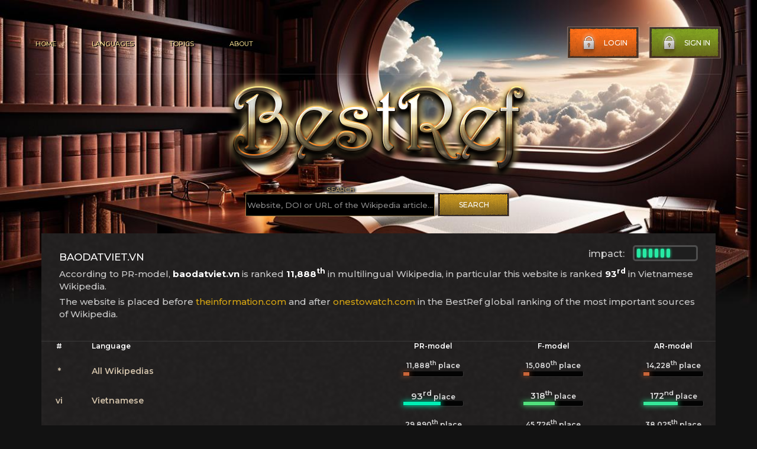

--- FILE ---
content_type: text/html; charset=utf-8
request_url: https://bestref.net/site/baodatviet.vn
body_size: 4335
content:
<!doctype html>
<html lang="en">
<head>
    <meta charset="utf-8">

    <meta http-equiv="x-ua-compatible" content="ie=edge">
    <meta name="viewport" content="width=device-width, initial-scale=1.0">
    <link rel="canonical" href="https://bestref.net/site/baodatviet.vn" />
    <title>baodatviet.vn as a source of information in Wikipedia</title>
	<meta name="description" content="baodatviet.vn as an information source in references of the Wikipedia articles">
<meta property="og:title" content="baodatviet.vn as an information source in references of the Wikipedia articles" />
<meta property="og:url" content="https://bestref.net/site/baodatviet.vn" />
<meta property="og:image" content="https://bestref.net/img/social-9.jpg" />
<meta property="vk:title" content="baodatviet.vn as an information source in references of the Wikipedia articles" />
<meta property="vk:url" content="https://bestref.net/site/baodatviet.vn" />
<meta property="vk:image" content="https://bestref.net/img/social-9.jpg" />
<meta property="twitter:card" content="summary_large_image" />
<meta property="twitter:site" content="@bestrefnet" />
<meta property="twitter:title" content="baodatviet.vn as an information source in references of the Wikipedia articles" />
<meta property="twitter:image" content="https://bestref.net/img/social-9.jpg" />
<meta property="twitter:url" content="https://bestref.net/site/baodatviet.vn" />

<link rel="shortcut icon" href="/favicon.ico" type="image/x-icon">
<link rel="icon" href="/favicon.ico" type="image/x-icon">

<link rel="stylesheet" href="https://fonts.googleapis.com/css?family=Montserrat:100,100italic,200,200italic,300,300italic,500,500italic,900italic,900,800italic,800,700italic,700,600italic,600&amp;subset=latin-ext" media="all" />
    <link rel="stylesheet" href="/css/style.css?ver=77">
    <link rel="stylesheet" href="/css/style2.css">

</head>

<body style="background-image: url(/images/main-bg-9.jpg);">
    
    <main class="main">
        <div class="container">
            <header class="header" id="header">
                <div class="header__nav">
                    <ul>
                        <li><a href="https://bestref.net">Home</a></li>
                        <li><a href="/wikis">Languages</a></li>
                        <li><a href="#">Topics</a></li>
                        <li><a href="/about">About</a></li>
                    </ul>
                </div>
                <div class="header__btn">
                    <button class="header__btn--log" type="button">
                        <img src="/images/btn-lock.png" alt="">Login
                    </button>
                    <button class="header__btn--sign" type="button">
                        <img src="/images/btn-lock.png" alt="">Sign in
                    </button>
                </div>
                <div class="header__burger">
                    <span></span>
                </div>
                <div class="header__mobile">
                    <div class="header__btn--mob">
                        <button class="header__btn--log" type="button">
                            <img src="/images/btn-lock.png" alt="">Login
                        </button>
                        <button class="header__btn--sign" type="button">
                            <img src="/images/btn-lock.png" alt="">Sign in
                        </button>
                    </div>
                    <div class="header__nav--mob">
                        <ul>
                            <li><a href="https://bestref.net">Home</a></li>
                            <li><a href="/wikis">Languages</a></li>
                            <li><a href="#">Topics</a></li>
                            <li><a href="/about">About</a></li>
                        </ul>
                    </div>
                </div>
            </header>

            <div class="sign">
                
            </div>

            <form class="popup">
                <div class="form__title">
                    <span>Sign In</span>
                    <a class="popup__close" href="#"><img src="/images/popup-close.png" alt=""></a>
                </div>
                <div class="form__connect">
                    <button class="form__connect--facebook" type="button"><img src="/images/popup-facebook-icon.png" alt="">Connect with Facebook</button>
                    <button class="form__connect--google" type="button"><img src="/images/popup-google-icon.png" alt="">Connect with Google</button>
                </div>
                <div class="form__main--block">
                    <div class="form__block">
                        <p class="form__block--log">Login</p>
                        <input class="form__block--inputLog" type="text" required placeholder="Your login...">
                    </div>
                    <div class="form__block">
                        <p class="form__block--pass">Password</p>
                        <input class="form__block--inputPass" type="password" required>
                    </div>
                </div>
                <div class="form__forgot">
                    <div class="form__forgot--info">
                        <a class="form__forgot--infoPass" href="#">Forgot Password ?</a>
                        <a class="form__forgot--infoSign" href="#">Sign Up</a>
                    </div>
                    <button class="form__btn" type="submit">Sign In Now</button>
                </div>
            </form>

            <div class="main__logo" style="text-align:center;">
                <a href="/"><img src="/images/main-logo.png" alt="BestRef"></a> <br />
                <div style="min-width: 450px; display: inline-block;">
                 <form action="/search.php" method="get" autocomplete="off">

                    <div class="form__main--block" style="float:left; min-width: 320px; text-align:center; margin-top: 0;">
                        <div class="form__block" style="margin-bottom: 5px; ">
                            <p class="form__block--log" style="text-shadow: 1px 1px 4px #000000, 1px 1px 4px #000000, 1px 1px 4px #000000, 0 0 10px #ffffff, 0 0 10px #ffffff;">Search</p>
                            <input class="form__block--inputLog" type="text" name="domain" style="background-color: #000000; width: 320px;" required="" placeholder="Website, DOI or URL of the Wikipedia article...">
                        </div>
                
                    </div>
                  <button class="form__btn" style="float:left; margin-left: 5px; margin-top: 12px;" type="submit">Search</button>  
                 </form>  
                </div>
                
                 
            <div style="clear: both;"></div>
            </div>
            
        </div>
    </main>


<!--
10	violet	100
100	blue	90
1000	green	70
10000	yellow	50
100000	red	20

-->






<div class="media__container">
        <div class="media">
            <div class="media__name" style="display:block;">
                

                <div style="float:right; margin-top:-10px;">
                        
                    <div class="progress" style="float:right;">
                        <div class="track">
<div class="bar60"></div> <div class="bar60"></div> <div class="bar60"></div> <div class="bar60"></div> <div class="bar60"></div> <div class="bar60"></div>                             
                      
                        </div>
                    </div>
                    <div style="float:right; color:#cccccc; width:75px; margin-top: 5px;">impact: </div>
                </div>
                <h1 style="float:left;">baodatviet.vn</h1>
                <div style="clear:both;"></div>

<p>According to PR-model, <strong style="color: #ffffff;">baodatviet.vn</strong> is ranked <strong style="color: #ffffff;">11,888<sup>th</sup></strong> in multilingual Wikipedia, in particular this website is ranked <strong style="color: #ffffff;">93<sup>rd</sup></strong> in Vietnamese Wikipedia.</p><p>The website is placed before <a href="/site/theinformation.com">theinformation.com</a> and after <a href="/site/onestowatch.com">onestowatch.com</a> in the BestRef global ranking of the most important sources of Wikipedia.</p><div style="clear:both;"></div></div>
            <div class="topwebsites--list">
                <div class="toplst">
                    <span class="toplstMrR">#</span><span>Language</span>
                </div>
                <div class="toplst" style="display:block;">
                    <span class="topnzw">PR-model</span>
                    <span class="topnzw">F-model</span>
                    <span class="topnzw">AR-model</span>
                </div>
            </div>




            <div class="topwebsites--item">
                <div class="topwebsites--itemBlock">
                    <span class="toplstMrR">*</span><span class="nazweb"><a href="/">All Wikipedias</a></span>
                </div>
                <div class="topwebsites--itemBlock" style="display:block;">
                    <span style="height:40px;">               
                        <div class="skill">
                            <div class="tak"><span class="lin10" style="width:10px; animation:prog10 2s ease-out;"></span><em><span style="font-size:12px">11,888<sup>th</sup></span> place</em></div>
                        </div>
                    </span>
                    <span style="height:40px;">               
                        <div class="skill">
                            <div class="tak"><span class="lin10" style="width:10px; animation:prog10 2s ease-out;"></span><em><span style="font-size:12px">15,080<sup>th</sup></span> place</em></div>
                        </div>
                    </span>
                    <span style="height:40px;">               
                        <div class="skill">
                            <div class="tak"><span class="lin10" style="width:10px; animation:prog10 2s ease-out;"></span><em><span style="font-size:12px">14,228<sup>th</sup></span> place</em></div>
                        </div>
                    </span>
                </div>                
            </div>

            


    <div class="topwebsites--item">
                <div class="topwebsites--itemBlock">
                    <span class="toplstMrR">vi</span><span class="nazweb"><a href="/vi">Vietnamese</a></span>
                </div>
                <div class="topwebsites--itemBlock" style="display:block;">
                    <span style="height:40px;">               
                        <div class="skill">
                            <div class="tak"><span class="lin63" style="width:63px; animation:prog63 2s ease-out;"></span><em><span style="font-size:15px">93<sup>rd</sup></span> place</em></div>
                        </div>
                    </span>
                    <span style="height:40px;">               
                        <div class="skill">
                            <div class="tak"><span class="lin53" style="width:53px; animation:prog53 2s ease-out;"></span><em><span style="font-size:14px">318<sup>th</sup></span> place</em></div>
                        </div>
                    </span>
                    <span style="height:40px;">               
                        <div class="skill">
                            <div class="tak"><span class="lin58" style="width:58px; animation:prog58 2s ease-out;"></span><em><span style="font-size:14px">172<sup>nd</sup></span> place</em></div>
                        </div>
                    </span>
                </div>                
            </div>





    <div class="topwebsites--item">
                <div class="topwebsites--itemBlock">
                    <span class="toplstMrR">en</span><span class="nazweb"><a href="/en">English</a></span>
                </div>
                <div class="topwebsites--itemBlock" style="display:block;">
                    <span style="height:40px;">               
                        <div class="skill">
                            <div class="tak"><span class="lin9" style="width:9px; animation:prog9 2s ease-out;"></span><em><span style="font-size:12px">29,890<sup>th</sup></span> place</em></div>
                        </div>
                    </span>
                    <span style="height:40px;">               
                        <div class="skill">
                            <div class="tak"><span class="lin8" style="width:8px; animation:prog8 2s ease-out;"></span><em><span style="font-size:12px">45,726<sup>th</sup></span> place</em></div>
                        </div>
                    </span>
                    <span style="height:40px;">               
                        <div class="skill">
                            <div class="tak"><span class="lin9" style="width:9px; animation:prog9 2s ease-out;"></span><em><span style="font-size:12px">38,025<sup>th</sup></span> place</em></div>
                        </div>
                    </span>
                </div>                
            </div>





    <div class="topwebsites--item">
                <div class="topwebsites--itemBlock">
                    <span class="toplstMrR">zh</span><span class="nazweb"><a href="/zh">Chinese</a></span>
                </div>
                <div class="topwebsites--itemBlock" style="display:block;">
                    <span style="height:40px;">               
                        <div class="skill">
                            <div class="tak"><span class="lin10" style="width:10px; animation:prog10 2s ease-out;"></span><em><span style="font-size:12px">16,780<sup>th</sup></span> place</em></div>
                        </div>
                    </span>
                    <span style="height:40px;">               
                        <div class="skill">
                            <div class="tak"><span class="lin10" style="width:10px; animation:prog10 2s ease-out;"></span><em><span style="font-size:12px">12,087<sup>th</sup></span> place</em></div>
                        </div>
                    </span>
                    <span style="height:40px;">               
                        <div class="skill">
                            <div class="tak"><span class="lin10" style="width:10px; animation:prog10 2s ease-out;"></span><em><span style="font-size:12px">13,778<sup>th</sup></span> place</em></div>
                        </div>
                    </span>
                </div>                
            </div>





    <div class="topwebsites--item">
                <div class="topwebsites--itemBlock">
                    <span class="toplstMrR">ru</span><span class="nazweb"><a href="/ru">Russian</a></span>
                </div>
                <div class="topwebsites--itemBlock" style="display:block;">
                    <span style="height:40px;">               
                        <div class="skill">
                            <div class="tak"><span class="lin8" style="width:8px; animation:prog8 2s ease-out;"></span><em><span style="font-size:12px">49,909<sup>th</sup></span> place</em></div>
                        </div>
                    </span>
                    <span style="height:40px;">               
                        <div class="skill">
                            <div class="tak"><span class="lin9" style="width:9px; animation:prog9 2s ease-out;"></span><em><span style="font-size:12px">35,554<sup>th</sup></span> place</em></div>
                        </div>
                    </span>
                    <span style="height:40px;">               
                        <div class="skill">
                            <div class="tak"><span class="lin8" style="width:8px; animation:prog8 2s ease-out;"></span><em><span style="font-size:12px">57,769<sup>th</sup></span> place</em></div>
                        </div>
                    </span>
                </div>                
            </div>





    <div class="topwebsites--item">
                <div class="topwebsites--itemBlock">
                    <span class="toplstMrR">ja</span><span class="nazweb"><a href="/ja">Japanese</a></span>
                </div>
                <div class="topwebsites--itemBlock" style="display:block;">
                    <span style="height:40px;">               
                        <div class="skill">
                            <div class="tak"><span class="lin8" style="width:8px; animation:prog8 2s ease-out;"></span><em><span style="font-size:12px">47,251<sup>st</sup></span> place</em></div>
                        </div>
                    </span>
                    <span style="height:40px;">               
                        <div class="skill">
                            <div class="tak"><span class="lin7" style="width:7px; animation:prog7 2s ease-out;"></span><em><span style="font-size:12px">60,411<sup>th</sup></span> place</em></div>
                        </div>
                    </span>
                    <span style="height:40px;">               
                        <div class="skill">
                            <div class="tak"><span class="lin9" style="width:9px; animation:prog9 2s ease-out;"></span><em><span style="font-size:12px">25,233<sup>rd</sup></span> place</em></div>
                        </div>
                    </span>
                </div>                
            </div>





    <div class="topwebsites--item">
                <div class="topwebsites--itemBlock">
                    <span class="toplstMrR">es</span><span class="nazweb"><a href="/es">Spanish</a></span>
                </div>
                <div class="topwebsites--itemBlock" style="display:block;">
                    <span style="height:40px;">               
                        <div class="skill">
                            <div class="tak"><span class="lin7" style="width:7px; animation:prog7 2s ease-out;"></span><em><span style="font-size:12px">76,266<sup>th</sup></span> place</em></div>
                        </div>
                    </span>
                    <span style="height:40px;">               
                        <div class="skill">
                            <div class="tak"><span class="lin6" style="width:6px; animation:prog6 2s ease-out;"></span><em><span style="font-size:12px">84,306<sup>th</sup></span> place</em></div>
                        </div>
                    </span>
                    <span style="height:40px;">               
                        <div class="skill">
                            <div class="tak"><span class="lin6" style="width:6px; animation:prog6 2s ease-out;"></span><em><span style="font-size:12px">97,059<sup>th</sup></span> place</em></div>
                        </div>
                    </span>
                </div>                
            </div>





    <div class="topwebsites--item">
                <div class="topwebsites--itemBlock">
                    <span class="toplstMrR">fr</span><span class="nazweb"><a href="/fr">French</a></span>
                </div>
                <div class="topwebsites--itemBlock" style="display:block;">
                    <span style="height:40px;">               
                        <div class="skill">
                            <div class="tak"><span class="lin4" style="width:4px; animation:prog4 2s ease-out;"></span><em><span style="font-size:11px">121,013<sup>th</sup></span> place</em></div>
                        </div>
                    </span>
                    <span style="height:40px;">               
                        <div class="skill">
                            <div class="tak"><span class="lin6" style="width:6px; animation:prog6 2s ease-out;"></span><em><span style="font-size:12px">97,990<sup>th</sup></span> place</em></div>
                        </div>
                    </span>
                    <span style="height:40px;">               
                        <div class="skill">
                            <div class="tak"><span class="lin4" style="width:4px; animation:prog4 2s ease-out;"></span><em><span style="font-size:11px">136,683<sup>rd</sup></span> place</em></div>
                        </div>
                    </span>
                </div>                
            </div>





    <div class="topwebsites--item">
                <div class="topwebsites--itemBlock">
                    <span class="toplstMrR">he</span><span class="nazweb"><a href="/he">Hebrew</a></span>
                </div>
                <div class="topwebsites--itemBlock" style="display:block;">
                    <span style="height:40px;">               
                        <div class="skill">
                            <div class="tak"><span class="lin10" style="width:10px; animation:prog10 2s ease-out;"></span><em><span style="font-size:12px">16,801<sup>st</sup></span> place</em></div>
                        </div>
                    </span>
                    <span style="height:40px;">               
                        <div class="skill">
                            <div class="tak"><span class="lin6" style="width:6px; animation:prog6 2s ease-out;"></span><em><span style="font-size:12px">93,535<sup>th</sup></span> place</em></div>
                        </div>
                    </span>
                    <span style="height:40px;">               
                        <div class="skill">
                            <div class="tak"><span class="lin8" style="width:8px; animation:prog8 2s ease-out;"></span><em><span style="font-size:12px">48,970<sup>th</sup></span> place</em></div>
                        </div>
                    </span>
                </div>                
            </div>





    <div class="topwebsites--item">
                <div class="topwebsites--itemBlock">
                    <span class="toplstMrR">uk</span><span class="nazweb"><a href="/uk">Ukrainian</a></span>
                </div>
                <div class="topwebsites--itemBlock" style="display:block;">
                    <span style="height:40px;">               
                        <div class="skill">
                            <div class="tak"><span class="lin9" style="width:9px; animation:prog9 2s ease-out;"></span><em><span style="font-size:12px">37,795<sup>th</sup></span> place</em></div>
                        </div>
                    </span>
                    <span style="height:40px;">               
                        <div class="skill">
                            <div class="tak"><span class="lin6" style="width:6px; animation:prog6 2s ease-out;"></span><em><span style="font-size:12px">95,171<sup>st</sup></span> place</em></div>
                        </div>
                    </span>
                    <span style="height:40px;">               
                        <div class="skill">
                            <div class="tak"><span class="lin4" style="width:4px; animation:prog4 2s ease-out;"></span><em><span style="font-size:11px">160,236<sup>th</sup></span> place</em></div>
                        </div>
                    </span>
                </div>                
            </div>





    <div class="topwebsites--item">
                <div class="topwebsites--itemBlock">
                    <span class="toplstMrR">fa</span><span class="nazweb"><a href="/fa">Persian</a></span>
                </div>
                <div class="topwebsites--itemBlock" style="display:block;">
                    <span style="height:40px;">               
                        <div class="skill">
                            <div class="tak"><span class="lin8" style="width:8px; animation:prog8 2s ease-out;"></span><em><span style="font-size:12px">54,809<sup>th</sup></span> place</em></div>
                        </div>
                    </span>
                    <span style="height:40px;">               
                        <div class="skill">
                            <div class="tak"><span class="lin9" style="width:9px; animation:prog9 2s ease-out;"></span><em><span style="font-size:12px">34,089<sup>th</sup></span> place</em></div>
                        </div>
                    </span>
                    <span style="height:40px;">               
                        <div class="skill">
                            <div class="tak"><span class="lin7" style="width:7px; animation:prog7 2s ease-out;"></span><em><span style="font-size:12px">75,015<sup>th</sup></span> place</em></div>
                        </div>
                    </span>
                </div>                
            </div>





    <div class="topwebsites--item">
                <div class="topwebsites--itemBlock">
                    <span class="toplstMrR">tr</span><span class="nazweb"><a href="/tr">Turkish</a></span>
                </div>
                <div class="topwebsites--itemBlock" style="display:block;">
                    <span style="height:40px;">               
                        <div class="skill">
                            <div class="tak"><span class="lin8" style="width:8px; animation:prog8 2s ease-out;"></span><em><span style="font-size:12px">50,306<sup>th</sup></span> place</em></div>
                        </div>
                    </span>
                    <span style="height:40px;">               
                        <div class="skill">
                            <div class="tak"><span class="lin9" style="width:9px; animation:prog9 2s ease-out;"></span><em><span style="font-size:12px">35,388<sup>th</sup></span> place</em></div>
                        </div>
                    </span>
                    <span style="height:40px;">               
                        <div class="skill">
                            <div class="tak"><span class="lin6" style="width:6px; animation:prog6 2s ease-out;"></span><em><span style="font-size:12px">82,963<sup>rd</sup></span> place</em></div>
                        </div>
                    </span>
                </div>                
            </div>





    <div class="topwebsites--item">
                <div class="topwebsites--itemBlock">
                    <span class="toplstMrR">ar</span><span class="nazweb"><a href="/ar">Arabic</a></span>
                </div>
                <div class="topwebsites--itemBlock" style="display:block;">
                    <span style="height:40px;">               
                        <div class="skill">
                            <div class="tak"><span class="lin6" style="width:6px; animation:prog6 2s ease-out;"></span><em><span style="font-size:12px">80,513<sup>th</sup></span> place</em></div>
                        </div>
                    </span>
                    <span style="height:40px;">               
                        <div class="skill">
                            <div class="tak"><span class="lin6" style="width:6px; animation:prog6 2s ease-out;"></span><em><span style="font-size:12px">96,629<sup>th</sup></span> place</em></div>
                        </div>
                    </span>
                    <span style="height:40px;">               
                        <div class="skill">
                            <div class="tak"><span class="lin7" style="width:7px; animation:prog7 2s ease-out;"></span><em><span style="font-size:12px">60,125<sup>th</sup></span> place</em></div>
                        </div>
                    </span>
                </div>                
            </div>





    <div class="topwebsites--item">
                <div class="topwebsites--itemBlock">
                    <span class="toplstMrR">pt</span><span class="nazweb"><a href="/pt">Portuguese</a></span>
                </div>
                <div class="topwebsites--itemBlock" style="display:block;">
                    <span style="height:40px;">               
                        <div class="skill">
                            <div class="tak"><span class="lin4" style="width:4px; animation:prog4 2s ease-out;"></span><em><span style="font-size:11px">125,204<sup>th</sup></span> place</em></div>
                        </div>
                    </span>
                    <span style="height:40px;">               
                        <div class="skill">
                            <div class="tak"><span class="lin4" style="width:4px; animation:prog4 2s ease-out;"></span><em><span style="font-size:11px">150,061<sup>st</sup></span> place</em></div>
                        </div>
                    </span>
                    <span style="height:40px;">               
                        <div class="skill">
                            <div class="tak"><span class="lin4" style="width:4px; animation:prog4 2s ease-out;"></span><em><span style="font-size:11px">140,820<sup>th</sup></span> place</em></div>
                        </div>
                    </span>
                </div>                
            </div>





    <div class="topwebsites--item">
                <div class="topwebsites--itemBlock">
                    <span class="toplstMrR">de</span><span class="nazweb"><a href="/de">German</a></span>
                </div>
                <div class="topwebsites--itemBlock" style="display:block;">
                    <span style="height:40px;">               
                        <div class="skill">
                            <div class="tak"><span class="lin2" style="width:2px; animation:prog2 2s ease-out;"></span><em><span style="font-size:11px">320,981<sup>st</sup></span> place</em></div>
                        </div>
                    </span>
                    <span style="height:40px;">               
                        <div class="skill">
                            <div class="tak"><span class="lin3" style="width:3px; animation:prog3 2s ease-out;"></span><em><span style="font-size:11px">213,262<sup>nd</sup></span> place</em></div>
                        </div>
                    </span>
                    <span style="height:40px;">               
                        <div class="skill">
                            <div class="tak"><span class="lin1" style="width:1px; animation:prog1 2s ease-out;"></span><em><span style="font-size:11px">468,322<sup>nd</sup></span> place</em></div>
                        </div>
                    </span>
                </div>                
            </div>





    <div class="topwebsites--item">
                <div class="topwebsites--itemBlock">
                    <span class="toplstMrR">th</span><span class="nazweb"><a href="/th">Thai</a></span>
                </div>
                <div class="topwebsites--itemBlock" style="display:block;">
                    <span style="height:40px;">               
                        <div class="skill">
                            <div class="tak"><span class="lin9" style="width:9px; animation:prog9 2s ease-out;"></span><em><span style="font-size:12px">34,262<sup>nd</sup></span> place</em></div>
                        </div>
                    </span>
                    <span style="height:40px;">               
                        <div class="skill">
                            <div class="tak"><span class="lin9" style="width:9px; animation:prog9 2s ease-out;"></span><em><span style="font-size:12px">30,150<sup>th</sup></span> place</em></div>
                        </div>
                    </span>
                    <span style="height:40px;">               
                        <div class="skill">
                            <div class="tak"><span class="lin9" style="width:9px; animation:prog9 2s ease-out;"></span><em><span style="font-size:12px">25,874<sup>th</sup></span> place</em></div>
                        </div>
                    </span>
                </div>                
            </div>





    <div class="topwebsites--item">
                <div class="topwebsites--itemBlock">
                    <span class="toplstMrR">fi</span><span class="nazweb"><a href="/fi">Finnish</a></span>
                </div>
                <div class="topwebsites--itemBlock" style="display:block;">
                    <span style="height:40px;">               
                        <div class="skill">
                            <div class="tak"><span class="lin7" style="width:7px; animation:prog7 2s ease-out;"></span><em><span style="font-size:12px">60,958<sup>th</sup></span> place</em></div>
                        </div>
                    </span>
                    <span style="height:40px;">               
                        <div class="skill">
                            <div class="tak"><span class="lin8" style="width:8px; animation:prog8 2s ease-out;"></span><em><span style="font-size:12px">53,205<sup>th</sup></span> place</em></div>
                        </div>
                    </span>
                    <span style="height:40px;">               
                        <div class="skill">
                            <div class="tak"><span class="lin4" style="width:4px; animation:prog4 2s ease-out;"></span><em><span style="font-size:11px">114,887<sup>th</sup></span> place</em></div>
                        </div>
                    </span>
                </div>                
            </div>





    <div class="topwebsites--item">
                <div class="topwebsites--itemBlock">
                    <span class="toplstMrR">it</span><span class="nazweb"><a href="/it">Italian</a></span>
                </div>
                <div class="topwebsites--itemBlock" style="display:block;">
                    <span style="height:40px;">               
                        <div class="skill">
                            <div class="tak"><span class="lin4" style="width:4px; animation:prog4 2s ease-out;"></span><em><span style="font-size:11px">166,889<sup>th</sup></span> place</em></div>
                        </div>
                    </span>
                    <span style="height:40px;">               
                        <div class="skill">
                            <div class="tak"><span class="lin3" style="width:3px; animation:prog3 2s ease-out;"></span><em><span style="font-size:11px">249,313<sup>th</sup></span> place</em></div>
                        </div>
                    </span>
                    <span style="height:40px;">               
                        <div class="skill">
                            <div class="tak"><span class="lin3" style="width:3px; animation:prog3 2s ease-out;"></span><em><span style="font-size:11px">243,815<sup>th</sup></span> place</em></div>
                        </div>
                    </span>
                </div>                
            </div>





    <div class="topwebsites--item">
                <div class="topwebsites--itemBlock">
                    <span class="toplstMrR">uz</span><span class="nazweb"><a href="/uz">Uzbek</a></span>
                </div>
                <div class="topwebsites--itemBlock" style="display:block;">
                    <span style="height:40px;">               
                        <div class="skill">
                            <div class="tak"><span class="lin10" style="width:10px; animation:prog10 2s ease-out;"></span><em><span style="font-size:12px">11,265<sup>th</sup></span> place</em></div>
                        </div>
                    </span>
                    <span style="height:40px;">               
                        <div class="skill">
                            <div class="tak"><span class="lin7" style="width:7px; animation:prog7 2s ease-out;"></span><em><span style="font-size:12px">79,624<sup>th</sup></span> place</em></div>
                        </div>
                    </span>
                    <span style="height:40px;">               
                        <div class="skill">
                            <div class="tak"><span class="lin8" style="width:8px; animation:prog8 2s ease-out;"></span><em><span style="font-size:12px">59,471<sup>st</sup></span> place</em></div>
                        </div>
                    </span>
                </div>                
            </div>





    <div class="topwebsites--item">
                <div class="topwebsites--itemBlock">
                    <span class="toplstMrR">az</span><span class="nazweb"><a href="/az">Azerbaijani</a></span>
                </div>
                <div class="topwebsites--itemBlock" style="display:block;">
                    <span style="height:40px;">               
                        <div class="skill">
                            <div class="tak"><span class="lin10" style="width:10px; animation:prog10 2s ease-out;"></span><em><span style="font-size:12px">17,265<sup>th</sup></span> place</em></div>
                        </div>
                    </span>
                    <span style="height:40px;">               
                        <div class="skill">
                            <div class="tak"><span class="lin9" style="width:9px; animation:prog9 2s ease-out;"></span><em><span style="font-size:12px">32,165<sup>th</sup></span> place</em></div>
                        </div>
                    </span>
                    <span style="height:40px;">               
                        <div class="skill">
                            <div class="tak"><span class="lin9" style="width:9px; animation:prog9 2s ease-out;"></span><em><span style="font-size:12px">39,915<sup>th</sup></span> place</em></div>
                        </div>
                    </span>
                </div>                
            </div>





    <div class="topwebsites--item">
                <div class="topwebsites--itemBlock">
                    <span class="toplstMrR">id</span><span class="nazweb"><a href="/id">Indonesian</a></span>
                </div>
                <div class="topwebsites--itemBlock" style="display:block;">
                    <span style="height:40px;">               
                        <div class="skill">
                            <div class="tak"><span class="lin6" style="width:6px; animation:prog6 2s ease-out;"></span><em><span style="font-size:12px">99,267<sup>th</sup></span> place</em></div>
                        </div>
                    </span>
                    <span style="height:40px;">               
                        <div class="skill">
                            <div class="tak"><span class="lin4" style="width:4px; animation:prog4 2s ease-out;"></span><em><span style="font-size:11px">133,080<sup>th</sup></span> place</em></div>
                        </div>
                    </span>
                    <span style="height:40px;">               
                        <div class="skill">
                            <div class="tak"><span class="lin4" style="width:4px; animation:prog4 2s ease-out;"></span><em><span style="font-size:11px">104,813<sup>th</sup></span> place</em></div>
                        </div>
                    </span>
                </div>                
            </div>





    <div class="topwebsites--item">
                <div class="topwebsites--itemBlock">
                    <span class="toplstMrR">no</span><span class="nazweb"><a href="/no">Norwegian</a></span>
                </div>
                <div class="topwebsites--itemBlock" style="display:block;">
                    <span style="height:40px;">               
                        <div class="skill">
                            <div class="tak"><span class="lin8" style="width:8px; animation:prog8 2s ease-out;"></span><em><span style="font-size:12px">53,187<sup>th</sup></span> place</em></div>
                        </div>
                    </span>
                    <span style="height:40px;">               
                        <div class="skill">
                            <div class="tak"><span class="lin8" style="width:8px; animation:prog8 2s ease-out;"></span><em><span style="font-size:12px">43,912<sup>th</sup></span> place</em></div>
                        </div>
                    </span>
                    <span style="height:40px;">               
                        <div class="skill">
                            <div class="tak"><span class="lin9" style="width:9px; animation:prog9 2s ease-out;"></span><em><span style="font-size:12px">36,098<sup>th</sup></span> place</em></div>
                        </div>
                    </span>
                </div>                
            </div>





    <div class="topwebsites--item">
                <div class="topwebsites--itemBlock">
                    <span class="toplstMrR">zh-yue</span><span class="nazweb"><a href="/zh-yue">Cantonese Wikipedia</a></span>
                </div>
                <div class="topwebsites--itemBlock" style="display:block;">
                    <span style="height:40px;">               
                        <div class="skill">
                            <div class="tak"><span class="lin10" style="width:10px; animation:prog10 2s ease-out;"></span><em><span style="font-size:12px">10,474<sup>th</sup></span> place</em></div>
                        </div>
                    </span>
                    <span style="height:40px;">               
                        <div class="skill">
                            <div class="tak"><span class="lin24" style="width:24px; animation:prog24 2s ease-out;"></span><em><span style="font-size:13px">3,782<sup>nd</sup></span> place</em></div>
                        </div>
                    </span>
                    <span style="height:40px;">               
                        <div class="skill">
                            <div class="tak"><span class="lin10" style="width:10px; animation:prog10 2s ease-out;"></span><em><span style="font-size:12px">11,062<sup>nd</sup></span> place</em></div>
                        </div>
                    </span>
                </div>                
            </div>





    <div class="topwebsites--item">
                <div class="topwebsites--itemBlock">
                    <span class="toplstMrR">bn</span><span class="nazweb"><a href="/bn">Bangla</a></span>
                </div>
                <div class="topwebsites--itemBlock" style="display:block;">
                    <span style="height:40px;">               
                        <div class="skill">
                            <div class="tak"><span class="lin8" style="width:8px; animation:prog8 2s ease-out;"></span><em><span style="font-size:12px">51,200<sup>th</sup></span> place</em></div>
                        </div>
                    </span>
                    <span style="height:40px;">               
                        <div class="skill">
                            <div class="tak"><span class="lin7" style="width:7px; animation:prog7 2s ease-out;"></span><em><span style="font-size:12px">76,357<sup>th</sup></span> place</em></div>
                        </div>
                    </span>
                    <span style="height:40px;">               
                        <div class="skill">
                            <div class="tak"><span class="lin7" style="width:7px; animation:prog7 2s ease-out;"></span><em><span style="font-size:12px">77,552<sup>nd</sup></span> place</em></div>
                        </div>
                    </span>
                </div>                
            </div>





    <div class="topwebsites--item">
                <div class="topwebsites--itemBlock">
                    <span class="toplstMrR">et</span><span class="nazweb"><a href="/et">Estonian</a></span>
                </div>
                <div class="topwebsites--itemBlock" style="display:block;">
                    <span style="height:40px;">               
                        <div class="skill">
                            <div class="tak"><span class="lin9" style="width:9px; animation:prog9 2s ease-out;"></span><em><span style="font-size:12px">27,164<sup>th</sup></span> place</em></div>
                        </div>
                    </span>
                    <span style="height:40px;">               
                        <div class="skill">
                            <div class="tak"><span class="lin10" style="width:10px; animation:prog10 2s ease-out;"></span><em><span style="font-size:12px">12,871<sup>st</sup></span> place</em></div>
                        </div>
                    </span>
                    <span style="height:40px;">               
                        <div class="skill">
                            <div class="tak"><span class="lin9" style="width:9px; animation:prog9 2s ease-out;"></span><em><span style="font-size:12px">33,560<sup>th</sup></span> place</em></div>
                        </div>
                    </span>
                </div>                
            </div>





    <div class="topwebsites--item">
                <div class="topwebsites--itemBlock">
                    <span class="toplstMrR">simple</span><span class="nazweb"><a href="/simple">Simple English</a></span>
                </div>
                <div class="topwebsites--itemBlock" style="display:block;">
                    <span style="height:40px;">               
                        <div class="skill">
                            <div class="tak"><span class="lin8" style="width:8px; animation:prog8 2s ease-out;"></span><em><span style="font-size:12px">54,965<sup>th</sup></span> place</em></div>
                        </div>
                    </span>
                    <span style="height:40px;">               
                        <div class="skill">
                            <div class="tak"><span class="lin7" style="width:7px; animation:prog7 2s ease-out;"></span><em><span style="font-size:12px">60,229<sup>th</sup></span> place</em></div>
                        </div>
                    </span>
                    <span style="height:40px;">               
                        <div class="skill">
                            <div class="tak"><span class="lin7" style="width:7px; animation:prog7 2s ease-out;"></span><em><span style="font-size:12px">69,220<sup>th</sup></span> place</em></div>
                        </div>
                    </span>
                </div>                
            </div>




<style>.showmorelang {text-align:center; font-size:20px; width:100%; border: 1px solid #a6a6a6; background-color: #011e0b; margin:10px 0;} .showmorelang a{color:#d0c0a8} .showmorelang a:hover{color:#daa812;}</style>
<div class="showmorelang"><a href="/site/baodatviet.vn/all" style="font-weight:bold;">&darr; Show all Wikipedia languages... &darr;</a></div> 

</div>

</div>



<footer class="footer">
    <div class="container">
        <div class="footer__info">
            <div class="footer__info--site" style="min-width: 150px;">
                <span>2020-2024</span>
                <p>CC BY-SA 4.0</p>
                <a class="footer__info--siteTerms" href="#">Terms of use</a>
            </div>
            <div class="footer__nav">
            <div class="footer__info--site" style="max-width: none; margin: 0 20px;">
             <h4 class="footer__nav--mainTitle"><a class="footer__info--siteLink" href="#">BestRef.net</a> (ver. 1.02)</h4>
                <p style="max-width: none; margin: 0 20px;">BestRef shows popularity and reliability scores for sources in references of Wikipedia articles in different languages. Data extraction based on complex method using Wikimedia dumps. To find the most popular and reliable sources we used information about over 300 million references of Wikipedia articles. <a href="/about" class="footer__info--siteTerms">More details...</a></p>
            </div>
                </div>
           
            <div class="footer__nav--support" style="min-width: 150px;">
                    <h4 class="footer__nav--mainTitle">Usefull links</h4>
                    <div class="footer__nav--mainLink">
                        <a href="https://www.wikipedia.org/"><img src="/images/new-arrow.png" alt="" target="_blank">Wikipedia</a>
                        <a href="https://www.wikidata.org/wiki/Wikidata:Main_Page"><img src="/images/new-arrow.png" alt="" target="_blank">Wikidata</a>
                        <a href="https://www.dbpedia.org/"><img src="/images/new-arrow.png" alt="" target="_blank">DBpedia</a>
                    </div>
            </div>
        </div>
        <div class="footer__bottom">
            <div class="footer__social">
                <!--<span>Follow us:</span>
                <a href="#"><img src="/images/footer-twitter.png" alt=""></a>
                <a href="#"><img src="/images/footer-facebook.png" alt=""></a>-->
                
            </div>
            <div class="footer__toTop">
                <a class="scroll__link" href="#header"><img src="/images/footer-toTop.png" alt="">Go to top</a>
            </div>
            <div class="footer__vote">
                <span>In Wikipedia verifiability we trust</span>
                
            </div>
        </div>
    </div>
</footer>



<script src="https://code.jquery.com/jquery-3.5.1.min.js"></script>
<script src="/js/slick.min.js"></script>
<script src="/js/scripts.js"></script>
</body>
</html>
